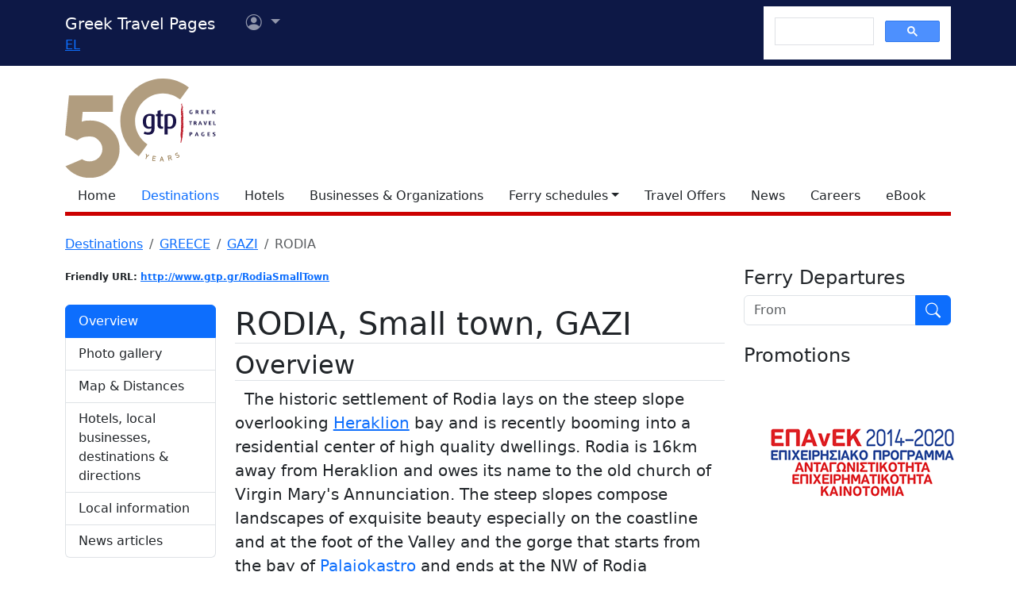

--- FILE ---
content_type: text/html
request_url: https://gtp.gr/LocPage.asp?id=1096
body_size: 67194
content:


<!DOCTYPE html>
<html lang="en" prefix="og: https://ogp.me/ns#">
	<head>
		
<meta charset="UTF-8">
<meta name="viewport" content="width=device-width, initial-scale=1">

<!--Bootstrap-->
<!-- CSS only -->
<link href="https://cdn.jsdelivr.net/npm/bootstrap@5.3.3/dist/css/bootstrap.min.css" rel="stylesheet" integrity="sha384-QWTKZyjpPEjISv5WaRU9OFeRpok6YctnYmDr5pNlyT2bRjXh0JMhjY6hW+ALEwIH" crossorigin="anonymous">
<link rel="stylesheet" href="https://cdn.jsdelivr.net/npm/bootstrap-icons@1.11.3/font/bootstrap-icons.min.css" integrity="sha256-9kPW/n5nn53j4WMRYAxe9c1rCY96Oogo/MKSVdKzPmI=" crossorigin="anonymous">

<!--JQuery-->
<script src="https://cdn.jsdelivr.net/npm/jquery@3.7.1/dist/jquery.min.js" integrity="sha256-/JqT3SQfawRcv/BIHPThkBvs0OEvtFFmqPF/lYI/Cxo=" crossorigin="anonymous"></script>

<!--Our CSS-->
<link href="CSS/common.css?v=5" rel="stylesheet">
<link href="stylesheet/stylesheets.css?v=5" rel="stylesheet">

<!-- Google Tag Manager -->
<script>(function(w,d,s,l,i){w[l]=w[l]||[];w[l].push({'gtm.start':
    new Date().getTime(),event:'gtm.js'});var f=d.getElementsByTagName(s)[0],
    j=d.createElement(s),dl=l!='dataLayer'?'&l='+l:'';j.async=true;j.src=
    'https://www.googletagmanager.com/gtm.js?id='+i+dl;f.parentNode.insertBefore(j,f);
    })(window,document,'script','dataLayer','GTM-NW9B248');</script>
<!-- End Google Tag Manager -->

<script async src='https://cse.google.com/cse.js?cx=012377410272292290435:lupogwtredw'></script>
    
<!--Ad Sense-->
<script data-ad-client="ca-pub-5463022117347544" async src="https://pagead2.googlesyndication.com/pagead/js/adsbygoogle.js"></script>

<!--Google Ad slots-->
<script async src='https://securepubads.g.doubleclick.net/tag/js/gpt.js'></script><script>window.googletag = window.googletag || {cmd: []};googletag.cmd.push(function() {googletag.defineSlot('/13343069/GTP_Rsidebar_300x250_a', [300, 250], 'div-gpt-ad-6-1382102396079-7') .addService(googletag.pubads()) .setTargeting("section", ["destinations"]) ;
googletag.defineSlot('/13343069/GTP_Rsidebar_300x250_b', [300, 250], 'div-gpt-ad-7-1382102396079-8') .addService(googletag.pubads()) .setTargeting("section", ["destinations"]) ;
googletag.defineSlot('/13343069/GTP_Rsidebar_300x600', [300, 600], 'div-gpt-ad-8-1382102396079-9') .addService(googletag.pubads()) .setTargeting("section", ["destinations"]) ;
googletag.defineSlot('/13343069/GTP_Header_728x90', [728, 90], 'div-gpt-ad-9-1639131672356-0') .addService(googletag.pubads()) .setTargeting("section", ["destinations"]) ;
googletag.defineSlot('/13343069/GTP_Lskyscrapper_160x600', [160, 600], 'div-gpt-ad-10-1382102396079-6') .addService(googletag.pubads()) .setTargeting("section", ["destinations"]) ;
googletag.defineSlot('/13343069/GTP_Lskyscrapper_160x600_b', [160, 600], 'div-gpt-ad-11-1389873285486-0') .addService(googletag.pubads()) .setTargeting("section", ["destinations"]) ;
googletag.defineSlot('/13343069/GTP_Rsidebar_300x250_c', [300, 250], 'div-gpt-ad-12-1389873285486-1') .addService(googletag.pubads()) .setTargeting("section", ["destinations"]) ;
googletag.defineSlot('/13343069/GTP_Rsidebar_300x250_d', [300, 250], 'div-gpt-ad-23-1520246869879-0') .addService(googletag.pubads()) .setTargeting("section", ["destinations"]) ;
googletag.defineSlot('/13343069/GTP_TopMobile_300x100', [300, 100], 'div-gpt-ad-1662624491953-0').addService(googletag.pubads());googletag.defineSlot('/13343069/GTP_TopMobile_300x50', [300, 50], 'div-gpt-ad-1662625528547-0').addService(googletag.pubads());googletag.defineSlot('/13343069/GTP_TopMobile_320x100', [320, 100], 'div-gpt-ad-1662629169738-0').addService(googletag.pubads());googletag.defineSlot('/13343069/GTP_TopMobile_320x50', [320, 50], 'div-gpt-ad-1662629373413-0').addService(googletag.pubads());googletag.pubads().enableSingleRequest();googletag.pubads().collapseEmptyDivs();googletag.enableServices();});</script> 
		<title>RODIA (Small town) GAZI - Greek Travel Pages</title>
		<meta name="description" content="Destination presentation. Tourist and geographical information for destination sites in Greece.">
		<link rel="canonical" href="https://www.gtp.gr/LocPage.asp?id=1096&lng=2"/>
		<link rel="alternate" hreflang="el" href="https://www.gtp.gr/LocPage.asp?id=1096&lng=1"/>
		<link rel="alternate" hreflang="en" href="https://www.gtp.gr/LocPage.asp?id=1096&lng=2"/>
		
<meta property="fb:app_id" content="1463614147089083"/>
<meta property="og:title" content="RODIA (Small town) GAZI - Greek Travel Pages" />
<meta property="og:description" content="&nbsp;&nbsp;The historic settlement of Rodia lays on the steep slope overlooking 
<a href='http://www.gtp.gr/LocPage.asp?id=141" />
<meta property="og:url" content="https://gtp.gr/LocPage.asp?id=1096&lng=2" />
<meta property="og:type" content="article" />
<meta property="og:image" content="https://gtp.gr/images/gtp_logo_2011_200x200.png" /> 

<script type="text/javascript">
var addthis_share = {
    url: "https://gtp.gr/LocPage.asp?id=1096&lng=2"
}
</script>

		<link rel='image_src' href='/images/gtp_logo_2011_200x200.png' />
		<link href="Scripts/ShadowBox-3.0.3/shadowbox.css" rel="stylesheet">
		<script src="Scripts/shadowbox-3.0.3/shadowbox.js"></script>
		<script src="js/jquery.resize-to-parent-min.js"></script>
		<script src="https://cdn.jsdelivr.net/npm/lazyload@2.0.0-rc.2/lazyload.min.js"></script>
		<script>
		$('document').ready(function () {
			if (!showAddPageHLink) $('#addtomytripdetail').hide();

			$('#btnFindRoute').click(function() {
				location.href = "RoutesForm.asp?" + 
									(($('#routeType').val() == '1') ? 'Origin=' : 'Destination=') +
									"EGRCHE30GZIRDO,1096,8";
			});	

			Shadowbox.init({
				handleOversize: "resize",
				modal: true,
				overlayOpacity: 0.85
			});

		});
		function openwin(page){
			location.href=page
		}

		function openwin2(page){
			window.open (page,"ImagesWin","scrollbars=yes,width=680,height=500,resizable=yes")
		}
		function SendForm(){
		url = "LocInfo.asp?InfoId=" + document.info.InfoId.options[document.info.InfoId.selectedIndex].value;
		url = url + "&Code=EGRCHE30GZIRDO";
		url = url + "&PrimeCode=EGRCHE30GZIRDO";
		url = url + "&Level=8";
		url = url + "&PrimeLevel=8";
		openwin(url);
		}

		</script>

		<link href="CSS/star_rating_13.css" rel="stylesheet" type="text/css">
		<link rel="stylesheet" href="https://cdn.jsdelivr.net/npm/shadowbox-js@3.0.3/source/shadowbox.min.css">
		<style type="text/css">
			div.lightbox {width:100%;overflow:hidden;margin:0 0 10px 0;}

			/*RSS Feeds*/
			h2.card-title, h3.card-title {
				font-size: 1.13rem!important;
				letter-spacing: -0.02rem!important;
				color: rgb(17,17,17)!important;
				}
				.item-date {
				font-size: 0.75rem;
				font-style: italic;
				color: rgb(155,155,155)!important;
				}
				.item-date::before {content: "Posted on ";}
				.card-body {
				font-size: 0.938rem;
				letter-spacing: -0.01rem;
				color: rgb(38,38,38);
				}

			/*RSS Feeds */
			div.newsdate {line-height:30px;}
			div.newsdate span {font-family:"Lucida Console", Monaco, monospace; display:inline-block; margin-right:10px;}

			/*Show all Tabs in mobile*/
			@media screen and (max-width: 575px) {
				.tab-content>.tab-pane {
					display: block !important;
					opacity: 1 !important;
				}
			}
				
			/*Find within*/
			div.featuredbox{background-color: rgba(120,120,120,1.00); padding: 65px 10px 20px;}
			.featuredbox,.featuredbox a:link,.featuredbox a {color:#ffffff;}
			.text600{font-weight: 600;}
			.text300{font-weight: 300;}
			.text-size-sml{font-size: 14px!important;}
			.text-size-med{font-size: 16px!important;}
			.text-size-lrg{font-size: 24px!important;}
			.text-size-xl{font-size: 48px!important;}
			.align-center{text-align: center;}
			div.featuredbox a.btn{background-color: rgba(0,0,0,.3);padding: 5px 10px; border: 1px solid #ffffff;display: block; margin: 10px 0; text-transform: uppercase; width: fit-content;}
			div.featuredbox a.btn:hover {background-color: rgba(126,0,2,0.75)}
			.featuredbox select, .featuredbox button {padding: 5px 10px; border: 1px solid #ffffff;display: block; margin: 15px 0; text-transform: uppercase;}
			.featuredbox select {text-transform: none;}
			.featuredbox button{color: white; width: fit-content; cursor: pointer;}
			.featuredbox button{background-color: rgba(0,0,0,.3)}
			.featuredbox button:hover {background-color: rgba(126,0,2,0.75)}
			.featuredbox a:visited {color:white;}

			/*Admin asset*/
			.admin-asset { 
				opacity: 1.0;
			}

		</style>
	</head>

<body>


<!--Top part begin -->


<!-- Google Tag Manager (noscript) -->
<noscript><iframe src="https://www.googletagmanager.com/ns.html?id=GTM-NW9B248"
	height="0" width="0" style="display:none;visibility:hidden"></iframe></noscript>
<!-- End Google Tag Manager (noscript) -->

<nav class="navbar navbar-expand-lg navbar-dark sticky-top" style="background-color: #0d1846;"> 

    <div class="container">
		<!--Mobile Brand and language Switch-->
		<div class="d-md-none">
			<a href="." class="navbar-brand"><img src="images/gtp-logo-invert.svg" style="width: 120px;" alt="gtp logo"></a>
			<!--Mobile language Switch-->
			<div class="topstring-part language d-md-none">
				<a href='ChangeLanguage.asp?id=1&path=/LocPage.asp&QS=id%3D1096%26lng%3D1%26'>EL</a>
			</div>
		</div>
		
		<!--Tablet & Desktop Brand and language Switch-->
		<div class="d-none d-md-block">
			<a href="." class="navbar-brand">Greek Travel Pages</a>
			<!--Tablet & Desktop language Switch-->
			<div class="topstring-part language">
				<a href='ChangeLanguage.asp?id=1&path=/LocPage.asp&QS=id%3D1096%26lng%3D1%26'>EL</a>
			</div>
		</div>
		
		<div>
			<ul class="navbar-nav">
			

				<!--Mobile User Dropdown-->
				<li class="nav-item dropdown navbar-brand d-md-none" style="position: absolute; top:10px; margin-left: -15px;">
					<a class="nav-link dropdown-toggle" href="#" id="navbarDropdown" role="button" data-bs-toggle="dropdown" aria-expanded="false">
						<i class="bi bi-person-circle"></i><span class="visually-hidden">User menu</span></a>
						
						<ul class="dropdown-menu" aria-labelledby="navbarDropdown">
							<li><a class="dropdown-item" href="login.asp?rp=%2FLocPage%2Easp%3Fid%3D1096">Login</a></li> 
							<li><a class="dropdown-item" href="subscribe.asp">New user</a></li>
						</ul>
						
				</li>

				<!--tablet and Desktop User Dropdown-->
				<li class="nav-item dropdown navbar-brand d-none d-md-block" style="position: absolute; top:0px; margin-left: 15px;">
					<a class="nav-link dropdown-toggle" href="#" id="navbarDropdown1" role="button" data-bs-toggle="dropdown" aria-expanded="false">
						<i class="bi bi-person-circle"></i><span class="visually-hidden">User menu</span>
						<span></span></a>
						
						<ul class="dropdown-menu" aria-labelledby="navbarDropdown1">
							<li><a class="dropdown-item" href="login.asp?rp=%2FLocPage%2Easp%3Fid%3D1096">Login</a></li> 
							<li><a class="dropdown-item" href="subscribe.asp">New user</a></li>
						</ul>
						
				</li>

				
			</ul>
		</div>
		
		<button class="navbar-toggler" type="button" data-bs-toggle="offcanvas" data-bs-target="#navbarToggler" aria-controls="navbarToggler" aria-label="Toggle navigation">
			<span class="navbar-toggler-icon"></span>
		</button>

		<div class="offcanvas offcanvas-end" tabindex="-1" id="navbarToggler" aria-labelledby="">

			<div class="offcanvas-header text-light"  data-bs-theme="dark" style="background-color: #0d1846;">
				<h5 class="offcanvas-title" id="offcanvasLabel">Menu</h5>
				<button type="button" class="btn-close btn-light" data-bs-dismiss="offcanvas" aria-label="Close"></button>
			</div>

			 <div class="offcanvas-body" style="background-color: #0d1846;">

				<!--Mobile Google custom Search-->
				<div class="d-lg-none">
					<div class="gcse-search"></div>
				</div>

				<!--Mobile Menu-->
				<div class="d-sm-block d-md-none">
					<nav class="nav flex-column">
						<a href="default.asp" class="nav-link link-light">Home</a>
						<a href="map.asp" class="nav-link secondary>">Destinations</a>
						<a href="AccomodationForm.asp" class="nav-link link-light">Hotels</a>
						<a href="TDirectoryForm2103.asp" class="nav-link link-light">Businesses &amp; Organizations</a>
						<a class="nav-link link-light" aria-current="page" href="RoutesForm.asp">Ferry schedules within Greece</a>
						<a class="nav-link link-light" href="greekferries.asp">Domestic ferry departures & arrivals</a>
						<a class="nav-link link-light" href="RoutesFormInt.asp">Ferry schedules to/from Greece</a>
						<a class="nav-link link-light" href="https://ferries.gtp.gr/"><b>GTP Ferry Connections <i class="bi bi-box-arrow-right"></i></b></a>
						<a class="nav-link link-light" aria-current="page" href="greekports.asp">
						Greek Ports</a>
						<a class="nav-link link-light" href="ShipCompanies.asp?International=0">
							Shipping Companies
						</a>
						<a class="nav-link link-light" href="Ships.asp?International=0">
							 Fleet Index
						</a>
						<a href="https://traveloffers.gtp.gr/<span style='color: red;'>The label 'offers_site' is not provided</span>" class="nav-link link-light">Travel Offers <i class="bi bi-box-arrow-right"></i></a>
						<a href="https://news.gtp.gr" class="nav-link link-light">News <i class="bi bi-box-arrow-right"></i></a>
						<a href="https://jobs.gtp.gr" class="nav-link link-light">Careers <i class="bi bi-box-arrow-right"></i></a>
						<a href="https://ebook.gtp.gr" class="nav-link link-light">eBook <i class="bi bi-box-arrow-right"></i></a>
					</nav>
				</div>
			</div>
			
		</div>

		<!--Desktop Google custom Search-->
		<div class="d-none d-lg-block">
			<div class="gcse-search"></div>
		</div>

	</div>

</nav><!--top-->

<div id="top" style="margin-bottom:20px"></div>

<!-- Go to www.addthis.com/dashboard to customize your tools -->
<script type="text/javascript" src="//s7.addthis.com/js/300/addthis_widget.js#pubid=ra-535e48692c1cc523" async="async"></script>

<!--desktop only-->
<div class="d-none d-lg-block main_container">
    <!-- GTP_Lskyscrapper_160x600 -->
    <div id="div-gpt-ad-1382102396079-6" style="width:160px; height:600px; position:absolute; z-index:9; left:-180px; text-align:center;">
        <div id='div-gpt-ad-10-1382102396079-6' style='width:160px; height:600px;'>	<script>	googletag.cmd.push(function() { googletag.display('div-gpt-ad-10-1382102396079-6'); });	</script></div>
    </div>
	
    <div id="div-gpt-ad-1389873285486-0" style="width:160px; height:600px; position:absolute; z-index:9; left:-180px; top:620px; text-align:center;">
        <div id='div-gpt-ad-11-1389873285486-0' style='width:160px; height:600px;'>	<script>	googletag.cmd.push(function() { googletag.display('div-gpt-ad-11-1389873285486-0'); });	</script></div>
    </div>
</div> 

<!--Header start -->

<!--Desktop, tablet-->
<div class="container pb-3 mb-2 d-none d-md-block">

	<div class="row">
		<div class="col-md-4 col-lg-1">
			<a href="default.asp"><img src="images/gtp-logo.svg" style="width: 190px; margin:-4px 0px -12px 0px; float:left;" alt="gtp logo"></a>
			<!--old-before-50logo  <a href="default.asp"><img src="images/gtp-logo.svg" style="width: 230px; margin:-18px 10px -20px -25px; float:left;" alt="gtp logo"></a>-->
		</div>
		
		<div class="col-md-8 col-lg-11">
			<!-- GTP_header_728x90 -->
			<div class="d-lg-block" style="margin-left:calc(100vw / 8);"><div id='div-gpt-ad-9-1639131672356-0' style='width:728px; height:90px;'>	<script>	googletag.cmd.push(function() { googletag.display('div-gpt-ad-9-1639131672356-0'); });	</script></div></div>
		</div>
	</div>
	
	<div>
		<!--Desktop Menu-->
		<ul class="nav" style="margin-top: 15px; border-bottom: 5px solid #C00;">
			<li class="nav-item"><a href="default.asp" class="nav-link link-dark">Home</a></li>
			<li class="nav-item"><a href="map.asp" class="nav-link secondary>">Destinations</a></li>
			<li class="nav-item"><a href="AccomodationForm.asp" class="nav-link link-dark">Hotels</a></li>
			<li class="nav-item"><a href="TDirectoryForm2103.asp" class="nav-link  link-dark">Businesses &amp; Organizations</a></li>
			<li class="nav-item toggle"><a href="#" id="ferries-dropdown" class="nav-link dropdown-toggle link-dark" role="button" data-bs-toggle="dropdown" aria-expanded="false">Ferry schedules</a>
				<!--Dropdown Sea World-->
				<ul class="dropdown-menu dropdown-menu-light" aria-labelledby="ferries-dropdown">
					<li>
						<a class="dropdown-item" aria-label="page" href="RoutesForm.asp">Ferry schedules within Greece</a>
					</li>
					<li>
						<a class="dropdown-item" href="greekferries.asp">Domestic ferry departures & arrivals</a>
					</li>
					<li>
						<a class="dropdown-item" href="RoutesFormInt.asp">Ferry schedules to/from Greece</a>
					</li>
					<li>
						<a class="dropdown-item" href="https://ferries.gtp.gr/"><b>GTP Ferry Connections <i class="bi bi-box-arrow-right"></i></b></a>
					</li>
					<li><hr class="dropdown-divider"></li>
					<li>
						<a class="dropdown-item" aria-current="page" href="greekports.asp">
						Greek Ports</a>
					</li>
					<li>
						<a class="dropdown-item" href="ShipCompanies.asp?International=0">
							Shipping Companies
						</a>
					</li>
					<li>
						<a class="dropdown-item" href="Ships.asp?International=0">
							 Fleet Index
						</a>
					</li>
				</ul>
			</li>
			<li class="nav-item"><a href="https://traveloffers.gtp.gr/en/" class="nav-link link-dark">Travel Offers</a></li>
			<li class="nav-item"><a href="https://news.gtp.gr" class="nav-link link-dark">News</a></li>
			<li class="nav-item"><a href="https://jobs.gtp.gr" class="nav-link link-dark">Careers</a></li>
			<li class="nav-item"><a href="https://ebook.gtp.gr" class="nav-link link-dark">eBook</a></li>
		</ul>
	</div>

</div>


<!--Mobile-->
<div class="d-block d-sm-none" id="domLoaded" style="position:absolute; left:-10000px">
<!--Rsidebar 300x250 d Mobile Only-->
	<div id='div-gpt-ad-23-1520246869879-0' style='width:300px; height:250px;'>	<script>	googletag.cmd.push(function() { googletag.display('div-gpt-ad-23-1520246869879-0'); });	</script></div>

	<!-- /13343069/GTP_TopMobile_320x100 -->
	<div id='div-gpt-ad-1662629169738-0' style='min-width: 320px; min-height: 100px;'>
		<script>
		googletag.cmd.push(function() { googletag.display('div-gpt-ad-1662629169738-0'); });
		</script>
	</div>
	<!-- /13343069/GTP_TopMobile_320x50 -->
	<div id='div-gpt-ad-1662629373413-0' style='min-width: 320px; min-height: 50px;'>
		<script>
		googletag.cmd.push(function() { googletag.display('div-gpt-ad-1662629373413-0'); });
		</script>
	</div>
	<!-- /13343069/GTP_TopMobile_300x100 -->
	<div id='div-gpt-ad-1662624491953-0' style='min-width: 300px; min-height: 100px;'>
		<script>
		googletag.cmd.push(function() { googletag.display('div-gpt-ad-1662624491953-0'); });
		</script>
	</div>
	<!-- /13343069/GTP_TopMobile_300x50 -->
	<div id='div-gpt-ad-1662625528547-0' style='min-width: 300px; min-height: 50px;'>
		<script>
		googletag.cmd.push(function() { googletag.display('div-gpt-ad-1662625528547-0'); });
		</script>
	</div>
</div>

<!--Header end-->

<script>
	//Eliminate Content layout Shift from empty div top banner ads
	document.addEventListener("DOMContentLoaded", function(event) {
		setTimeout(function() {
            var topAds = document.getElementById("domLoaded");
            topAds.style.position = 'relative';
			topAds.style.left = '0'; 
        }, 2000); 
	});
</script>

<!--Main Part begin-->
<div class="container">
	<div class="row"> 
<!-- Main Page - BEGIN -->

	

	<nav aria-label="breadcrumb">
		<ol class="breadcrumb">
			
			

			<li class="breadcrumb-item"><a href="map.asp">Destinations</a></li>
		
			
				<li class="breadcrumb-item"><a href="LocPage.asp?id=69">GREECE</a></li>
			
				<li class="breadcrumb-item"><a href="LocPage.asp?id=1090">GAZI</a></li>
			
				<li class="breadcrumb-item active" aria-current="page">RODIA</li>
			
		</ol>
	</nav>

	<!--Main image Desktop-->
	

<div class="col-lg-8 col-xl-9 mb-3">

	<div class="row row-cols-1 row-cols-md-2 mb-3">
		
			<!--Friendly URL-->
			<div class="col mb-2">
				<span class="badge text-dark" style="padding:0;">Friendly URL: <a href="RodiaSmallTown">http://www.gtp.gr/RodiaSmallTown</a></span>
			</div>
		
		
	</div>
	
	

	<!--Location-->

	<div class="row mb-5">
		<!--Side nav-->
		<div class="d-none d-md-block sticky-lg-top col-12 col-md-3">
			

			<div class="list-group mb-5" id="list-tab" role="tablist">

				
					<a class="list-group-item list-group-item-action active" id="list-overview-list" data-bs-toggle="list" href="#list-overview" role="tab" aria-controls="list-overview">Overview</a>
					
					<a class="list-group-item list-group-item-action " id="list-gallery-list" data-bs-toggle="list" href="#list-gallery" role="tab" aria-controls="list-gallery">Photo gallery</a>
				
					<a class="list-group-item list-group-item-action" id="list-map-list" data-bs-toggle="list" href="#list-map" role="tab" aria-controls="list-map">Map & Distances</a>					
				
					<a class="list-group-item list-group-item-action " id="list-pois-list" data-bs-toggle="list" href="#list-pois" role="tab" aria-controls="list-pois">Hotels, local businesses, destinations &amp; directions</a>
				
						<a class="list-group-item list-group-item-action " id="list-info-list" data-bs-toggle="list" href="#list-info" role="tab" aria-controls="list-info">Local information</a>
				
				
				<!--News Articles-->
				
				<a class="list-group-item list-group-item-action " id="list-news-list" data-bs-toggle="list" href="#list-news" role="tab" aria-controls="list-news">News articles</a>
				
				
			</div>

			<!-- Adsense sidebar narrow -->

			<script async src="https://pagead2.googlesyndication.com/pagead/js/adsbygoogle.js?client=ca-pub-5463022117347544"
				crossorigin="anonymous"></script>
			<!-- Adsense sidebar narrow -->
			<ins class="adsbygoogle"
				style="display:block"
				data-ad-client="ca-pub-5463022117347544"
				data-ad-slot="9866842307"
				data-ad-format="auto"
				data-full-width-responsive="true"></ins>
			<script>
				(adsbygoogle = window.adsbygoogle || []).push({});
			</script>
			
		</div>

		<!--Main column-->

		<div class="col-md-9">
			
				<h1 class="page-title red border-bottom">
					RODIA, Small town, GAZI
				</h1>

			<!--Details-->
			

			<div class="tab-content" id="nav-tabContent">

				
						<!--Overview-->
						<div class="tab-pane fade show active" id="list-overview" role="tabpanel" aria-labelledby="list-overview-list">
							<h2 class="page-title red border-bottom">Overview</h2>
							<div class="lead">
								&nbsp;&nbsp;The historic settlement of Rodia lays on the steep slope overlooking 
<a href="http://www.gtp.gr/LocPage.asp?id=1417&">Heraklion</a> bay and is 
recently booming into a residential center of high quality dwellings. Rodia is 
16km away from Heraklion and owes its name to the old church of Virgin Mary's 
Annunciation. The steep slopes compose landscapes of exquisite beauty especially 
on the coastline and at the foot of the Valley and the gorge that starts from 
the bay of <a href="http://www.gtp.gr/LocPage.asp?id=1120&">Palaiokastro</a> 
and ends at the NW of Rodia settlement. Visitors are amazed by the wonderful route 
and the 240m altitude overlooking the port of Heraklion, <a href="http://www.gtp.gr/LocPage.asp?id=1115&">Ammoudara's 
</a>bay and the verdant scenery.
							</div>
						</div>
						
					
					<!--Photo Gallery-->
					<div class="tab-pane fade " id="list-gallery" role="tabpanel" aria-labelledby="list-gallery-list">
						<h2 class="page-title red border-bottom">Photo gallery</h2>
						

						<!--Images Mobile-->
						
						<div class="d-block d-md-none mb-3">							
							
									<a href="MGfiles/location/image6539[6471].jpg" 
										rel="shadowbox[location]" 
										rev="<span style='font-size:15px; font-weight: bold;'>
												A window in the Panagia Church in Rodia</span> 
											 Photo 
										
										&nbsp; " title="GAZI">
										
										<img class="lazyload img-thumbnail mb-3 d-block d-md-none" data-src="/MGfiles/location/image6539[6471].jpg" alt="A window in the Panagia Church in Rodia"/>
									</a>
									
									<a href="MGfiles/location/image7474[451].jpg" 
										rel="shadowbox[location]" 
										rev="<span style='font-size:15px; font-weight: bold;'>
												Agios Antonios Church in the Monastery Savathianon</span> 
											 Photo 
										
										&nbsp; " title="GAZI">
										
										<img class="lazyload img-thumbnail mb-3 d-block d-md-none" data-src="/MGfiles/location/image7474[451].jpg" alt="Agios Antonios Church in the Monastery Savathianon"/>
									</a>
									
									<a href="MGfiles/location/image13502[7250].jpg" 
										rel="shadowbox[location]" 
										rev="<span style='font-size:15px; font-weight: bold;'>
												Paleokastro area</span> 
											 Photo  
											&copy; Manolis Tsantakis <a class='btn btn-outline-secondary btn-sm' href='mailto: photoman@sit.forthnet.gr'><i class='bi bi-envelope-fill'></i></a> <a class='btn btn-outline-secondary btn-sm' href='http://www.photoart.gr'><i class='bi bi-link'></i></a>
										
										&nbsp; " title="GAZI">
										
										<img class="lazyload img-thumbnail mb-3 d-block d-md-none" data-src="/MGfiles/location/image13502[7250].jpg" alt="Paleokastro area"/>
									</a>
									
									<a href="MGfiles/location/image6540[2473].jpg" 
										rel="shadowbox[location]" 
										rev="<span style='font-size:15px; font-weight: bold;'>
												The Panagia Church in Rodia</span> 
											 Photo 
										
										&nbsp; " title="GAZI">
										
										<img class="lazyload img-thumbnail mb-3 d-block d-md-none" data-src="/MGfiles/location/image6540[2473].jpg" alt="The Panagia Church in Rodia"/>
									</a>
									
									<a href="MGfiles/location/image7473[9650].jpg" 
										rel="shadowbox[location]" 
										rev="<span style='font-size:15px; font-weight: bold;'>
												The pleasantly situated Savathianon Monastery</span> 
											 Photo 
										
										&nbsp; " title="GAZI">
										
										<img class="lazyload img-thumbnail mb-3 d-block d-md-none" data-src="/MGfiles/location/image7473[9650].jpg" alt="The pleasantly situated Savathianon Monastery"/>
									</a>
									
									<a href="MGfiles/location/image6250[6922].jpg" 
										rel="shadowbox[location]" 
										rev="<span style='font-size:15px; font-weight: bold;'>
												The portal of the Panagia Church in Rodia</span> 
											 Photo 
										
										&nbsp; " title="GAZI">
										
										<img class="lazyload img-thumbnail mb-3 d-block d-md-none" data-src="/MGfiles/location/image6250[6922].jpg" alt="The portal of the Panagia Church in Rodia"/>
									</a>
									
									<a href="MGfiles/location/image7475[209].jpg" 
										rel="shadowbox[location]" 
										rev="<span style='font-size:15px; font-weight: bold;'>
												The Savathianon Monastery above Rodia, Iraklion</span> 
											 Photo 
										
										&nbsp; " title="GAZI">
										
										<img class="lazyload img-thumbnail mb-3 d-block d-md-none" data-src="/MGfiles/location/image7475[209].jpg" alt="The Savathianon Monastery above Rodia, Iraklion"/>
									</a>
									
									<a href="MGfiles/location/image6249[8840].jpg" 
										rel="shadowbox[location]" 
										rev="<span style='font-size:15px; font-weight: bold;'>
												The Venetian ruins and the beach in Paliokastro west of Iraklion</span> 
											 Photo 
										
										&nbsp; " title="GAZI">
										
										<img class="lazyload img-thumbnail mb-3 d-block d-md-none" data-src="/MGfiles/location/image6249[8840].jpg" alt="The Venetian ruins and the beach in Paliokastro west of Iraklion"/>
									</a>
									
									<a href="MGfiles/location/image6251[243].jpg" 
										rel="shadowbox[location]" 
										rev="<span style='font-size:15px; font-weight: bold;'>
												Venetian Villa in Rodia</span> 
											 Photo 
										
										&nbsp; " title="GAZI">
										
										<img class="lazyload img-thumbnail mb-3 d-block d-md-none" data-src="/MGfiles/location/image6251[243].jpg" alt="Venetian Villa in Rodia"/>
									</a>
									
						</div>

						<!--Images Desktop-->
						<div class="d-none d-md-block mb-3">
							<div class="row">
								
										<div class="col-md-6 col-xl-4">
											<!--Image thumbnail-->
											<a href="MGfiles/location/image6539[6471].jpg" 
												rel="shadowbox[location-1]" 
												rev="<span style='font-size:15px; font-weight: bold;'>
														A window in the Panagia Church in Rodia</span> 
													 Photo 
												
												&nbsp; " title="GAZI">
												
												<img class="lazyload img-thumbnail me-3 mb-3 d-none d-md-block" data-src="/showphoto.asp?FN=/MGfiles/location/image6539[6471].jpg&W=300&H=300" alt="A window in the Panagia Church in Rodia"/>
											</a>
											
										</div>
									
										<div class="col-md-6 col-xl-4">
											<!--Image thumbnail-->
											<a href="MGfiles/location/image7474[451].jpg" 
												rel="shadowbox[location-1]" 
												rev="<span style='font-size:15px; font-weight: bold;'>
														Agios Antonios Church in the Monastery Savathianon</span> 
													 Photo 
												
												&nbsp; " title="GAZI">
												
												<img class="lazyload img-thumbnail me-3 mb-3 d-none d-md-block" data-src="/showphoto.asp?FN=/MGfiles/location/image7474[451].jpg&W=300&H=300" alt="Agios Antonios Church in the Monastery Savathianon"/>
											</a>
											
										</div>
									
										<div class="col-md-6 col-xl-4">
											<!--Image thumbnail-->
											<a href="MGfiles/location/image13502[7250].jpg" 
												rel="shadowbox[location-1]" 
												rev="<span style='font-size:15px; font-weight: bold;'>
														Paleokastro area</span> 
													 Photo  
													&copy; Manolis Tsantakis <a class='btn btn-outline-secondary btn-sm' href='mailto: photoman@sit.forthnet.gr'><i class='bi bi-envelope-fill'></i></a> <a class='btn btn-outline-secondary btn-sm' href='http://www.photoart.gr'><i class='bi bi-link'></i></a>
												
												&nbsp; " title="GAZI">
												
												<img class="lazyload img-thumbnail me-3 mb-3 d-none d-md-block" data-src="/showphoto.asp?FN=/MGfiles/location/image13502[7250].jpg&W=300&H=300" alt="Paleokastro area"/>
											</a>
											
										</div>
									
										<div class="col-md-6 col-xl-4">
											<!--Image thumbnail-->
											<a href="MGfiles/location/image6540[2473].jpg" 
												rel="shadowbox[location-1]" 
												rev="<span style='font-size:15px; font-weight: bold;'>
														The Panagia Church in Rodia</span> 
													 Photo 
												
												&nbsp; " title="GAZI">
												
												<img class="lazyload img-thumbnail me-3 mb-3 d-none d-md-block" data-src="/showphoto.asp?FN=/MGfiles/location/image6540[2473].jpg&W=300&H=300" alt="The Panagia Church in Rodia"/>
											</a>
											
										</div>
									
										<div class="col-md-6 col-xl-4">
											<!--Image thumbnail-->
											<a href="MGfiles/location/image7473[9650].jpg" 
												rel="shadowbox[location-1]" 
												rev="<span style='font-size:15px; font-weight: bold;'>
														The pleasantly situated Savathianon Monastery</span> 
													 Photo 
												
												&nbsp; " title="GAZI">
												
												<img class="lazyload img-thumbnail me-3 mb-3 d-none d-md-block" data-src="/showphoto.asp?FN=/MGfiles/location/image7473[9650].jpg&W=300&H=300" alt="The pleasantly situated Savathianon Monastery"/>
											</a>
											
										</div>
									
										<div class="col-md-6 col-xl-4">
											<!--Image thumbnail-->
											<a href="MGfiles/location/image6250[6922].jpg" 
												rel="shadowbox[location-1]" 
												rev="<span style='font-size:15px; font-weight: bold;'>
														The portal of the Panagia Church in Rodia</span> 
													 Photo 
												
												&nbsp; " title="GAZI">
												
												<img class="lazyload img-thumbnail me-3 mb-3 d-none d-md-block" data-src="/showphoto.asp?FN=/MGfiles/location/image6250[6922].jpg&W=300&H=300" alt="The portal of the Panagia Church in Rodia"/>
											</a>
											
										</div>
									
										<div class="col-md-6 col-xl-4">
											<!--Image thumbnail-->
											<a href="MGfiles/location/image7475[209].jpg" 
												rel="shadowbox[location-1]" 
												rev="<span style='font-size:15px; font-weight: bold;'>
														The Savathianon Monastery above Rodia, Iraklion</span> 
													 Photo 
												
												&nbsp; " title="GAZI">
												
												<img class="lazyload img-thumbnail me-3 mb-3 d-none d-md-block" data-src="/showphoto.asp?FN=/MGfiles/location/image7475[209].jpg&W=300&H=300" alt="The Savathianon Monastery above Rodia, Iraklion"/>
											</a>
											
										</div>
									
										<div class="col-md-6 col-xl-4">
											<!--Image thumbnail-->
											<a href="MGfiles/location/image6249[8840].jpg" 
												rel="shadowbox[location-1]" 
												rev="<span style='font-size:15px; font-weight: bold;'>
														The Venetian ruins and the beach in Paliokastro west of Iraklion</span> 
													 Photo 
												
												&nbsp; " title="GAZI">
												
												<img class="lazyload img-thumbnail me-3 mb-3 d-none d-md-block" data-src="/showphoto.asp?FN=/MGfiles/location/image6249[8840].jpg&W=300&H=300" alt="The Venetian ruins and the beach in Paliokastro west of Iraklion"/>
											</a>
											
										</div>
									
										<div class="col-md-6 col-xl-4">
											<!--Image thumbnail-->
											<a href="MGfiles/location/image6251[243].jpg" 
												rel="shadowbox[location-1]" 
												rev="<span style='font-size:15px; font-weight: bold;'>
														Venetian Villa in Rodia</span> 
													 Photo 
												
												&nbsp; " title="GAZI">
												
												<img class="lazyload img-thumbnail me-3 mb-3 d-none d-md-block" data-src="/showphoto.asp?FN=/MGfiles/location/image6251[243].jpg&W=300&H=300" alt="Venetian Villa in Rodia"/>
											</a>
											
										</div>
									
							</div>
						</div>

						
					</div>
				
					<div class="tab-pane fade " id="list-map" role="tabpanel" aria-labelledby="list-map-list">
						
						<h2 class="page-title red border-bottom my-2">Map & Distances</h2>
						<div class="d-flex justify-content-center p-5 my-3 rounded" style="background: url('images/generic-map.png'); backround-size: fill">
							<button type="button" class="btn btn-primary shadow" data-bs-toggle="collapse" role="button" href="#map_container">Show/Hide Map <i class="bi bi-caret-down"></i></button>
						</div>
						<div id="map_container" class="mt-4 mb-4 collapse">
							<iframe src="map_view.asp?id=1096&t=l" style="width:100%; height: 500px;" id="map_frame" frameborder="0"></iframe>
						</div>

						

								<h5>Distances:</h5>
									<div class='mb-3'>16 Kilometers Southeast (SE) the capital of the island <a href="LocPage.asp?id=1417">HERAKLIO</a>  
									Town, <a href="LocPage.asp?id=446">CRETE</a>
										, 
											<a href="LocPage.asp?id=69">GREECE</a><br/>
										</div>

								<h5>Have acces to the sea:</h5>
									<div class='mb-3'>6 Kilometers Southeast (SE) the port: <a href="LocPage.asp?id=1119">LINOPERAMATA</a>  
									Village, <a href="LocPage.asp?id=1090">GAZI</a>
										, 
											<a href="LocPage.asp?id=69">GREECE</a><br/>
										</div>

							<table class="table">
								
									<tr>
										<td class="col-3"><strong>Altitude:</strong></td>
										<td class="col-9">230&nbsp;meters</td>
									</tr>
								
									<tr>
										<td class="col-3"><strong>Longitude:</strong></td>
										<td class="col-9">25<SUP>o</SUP> 01&#39; 14.4" E</td>
									</tr>
								
									<tr>
										<td class="col-3"><strong>Latitude:</strong></td>
										<td class="col-9">35<SUP>o</SUP> 21&#39; 54.99" N</td>
									</tr>
								
							</table>
						

					</div>
				
					<div class="tab-pane fade " id="list-pois" role="tabpanel" aria-labelledby="list-pois-list">
						<h2 class="page-title red border-bottom">Hotels, local businesses, destinations &amp; directions</h2>
						<!--featuredbox-->
						<div class="featuredbox mb-3"
							 style='background-image:url("images/background-2400765_1280.jpg");background-blend-mode: multiply;background-size: cover;'
						>
					
							<div class="row row-cols-1 row-cols-xl-2">
							<!--BEGIN DESTINATION COUNT-->
							
									<div class="col whitetext text600 align-center mb-3">
										<img src="images/icn_pin_white.png" alt="pin"/>
										<div class="text-size-xl">5</div>
										<div class="text-size-med" style="margin: 0 0 15px">Related Destinations</div>
										<center>
											<a class="btn text300 text-size-med" href="LocPageCat.asp?id=1096">View</a>
										</center>
									</div>			
								
							<!--END DESTINATION COUNT-->	
								
							<!--BEGIN ACCOMODATION COUNT-->
							
									<div class="col whitetext text600 align-center mb-3">
										<img src="images/icn_bed_white.png" alt="bed"/>
										<div class="text-size-xl">1</div>
										<div class="text-size-med" style="margin: 0 0 15px">Hotels &amp; Accommodation</div>
										<center>
											<a class="btn text300 text-size-med" href="AccomodationResults.asp?ID_Loc=1096">View</a>
										</center>
									</div>
								 
							<!--END ACCOMODATION COUNT-->

							<!--BEGIN COMPANY COUNT-->
							
									<div class="col whitetext text600 align-center ">
										<img src="images/icn_establishment_white.png" alt="Establishment"/>
										<div class="text-size-xl">6</div>
										<div class="text-size-med" style="margin: 0 0 15px">Businesses &amp; organizations</div>
											<ul class="text300 text-size-sml" style="margin: 0; padding: 0; list-style-type: none; line-height: 200%">
												<li><a style="text-decoration: underline" href="TDirectorySearch2003.asp?ID_Loc=1096&k1=8">Cultural monuments</a></li>
												<li><a style="text-decoration: underline" href="TDirectorySearch2003.asp?ID_Loc=1096&k1=18">Religious monuments</a></li>
												<li style="margin: 0 0 15px"><a style="text-decoration: underline" href="TDirectorySearch2003.asp?ID_Loc=1096&k1=25">Public authorities</a></li>
											</ul>
										
										<center>
											<a class="btn text300 text-size-med" href="TDirectorySearch2003.asp?ID_Loc=1096">View all</a>
										</center>
									</div>
								
							<!--END COMPANY COUNT-->

							<!--BEGIN PORT SEARCH-->		
							
									<div class="col whitetext text600 align-center" style="margin-right: 0;">
										<div>
											<img src="images/icn_boat_white.png" alt="Boat"/>
											<div class="text-size-med" style="margin: 12px 0;">Domestic sea schedules</div>
											<center>
												<select id="routeType">
													<option value="1">as origin</option>
													<option value="2">as destination</option>
												</select>
												<button class="btn text300 text-size-med" id="btnFindRoute">FIND ROUTES</button>
											</center>
										</div>
									</div>
								
							<!--END PORT SEARCH-->
							</div><!--Row-->
							
						</div><!--featuredbox-->
					</div>
				
					<div class="tab-pane fade " id="list-info" role="tabpanel" aria-labelledby="list-info-list">
						<h2 class="page-title red border-bottom">Local information</h2>
						
							<!--Geo Data-->
								<!--
								<h2 class="page-title red border-bottom mt-3 mb-3">Geographical Data
								</h2>
								-->
								<table class="table">
															
										<tr>
											<td class="col-3"><strong>Type of location:</strong></td>
											<td class="col-9">Municipal district</td>
										</tr>
									
										<tr>
											<td class="col-3"><strong>Postal Code:</strong></td>
											<td class="col-9">71500</td>
										</tr>
									
								</table>
							<!--End geo Data-->			
						
						
						<!--Population -->
						

								<h2 class="page-title red border-bottom">Residents</h2>
								<table class="table">
									<thead>
										<tr>
											<th class="col-3">Year</th>
											<th class="col-9">Population</th>
										</tr>
									</thead>
									<tbody>
										
											<tr>
												<td class="col-3">1991</td>
												<td class="col-9">734</td>
											</tr>
										
											<tr>
												<td class="col-3">1981</td>
												<td class="col-9">1038</td>
											</tr>
										
									</tbody>
								</table>
							
								<!--End population-->
						
							<!--Additional Information-->
							<h3 class="page-title red border-bottom">References & Citations</h3>
							<i>Choose one from the list below or </i><a href="javascript:alert('This page is for members only, please login first.');"><i>click here to see them all</i></a> (11) <img src='images/key.gif' width='17' height='10' border='0' alt='members only'>
								<div class="mt-3">
									
		<a class="btn btn-primary position-relative me-3 mb-3" href="LocInfo.asp?infoid=137&code=EGRCHE30GZIRDO&PrimeCode=EGRCHE30GZIRDO&Level=8&PrimeLevel=8&IncludeWide=0&LocId=1096">
			 Main pages<span class='position-absolute top-0 start-100 translate-middle badge rounded-pill bg-danger'>2</span></a>
		<a class="btn btn-primary position-relative me-3 mb-3" href="LocInfo.asp?infoid=41&code=EGRCHE30GZIRDO&PrimeCode=EGRCHE30GZIRDO&Level=8&PrimeLevel=8&IncludeWide=0&LocId=1096">
			Athletics & Sports<span class='position-absolute top-0 start-100 translate-middle badge rounded-pill bg-danger'>1</span></a>
		<a class="btn btn-primary position-relative me-3 mb-3" href="LocInfo.asp?infoid=13&code=EGRCHE30GZIRDO&PrimeCode=EGRCHE30GZIRDO&Level=8&PrimeLevel=8&IncludeWide=0&LocId=1096">
			Beaches<span class='position-absolute top-0 start-100 translate-middle badge rounded-pill bg-danger'>1</span></a>
		<a class="btn btn-primary position-relative me-3 mb-3" href="LocInfo.asp?infoid=16&code=EGRCHE30GZIRDO&PrimeCode=EGRCHE30GZIRDO&Level=8&PrimeLevel=8&IncludeWide=0&LocId=1096">
			Festivals and fairs<span class='position-absolute top-0 start-100 translate-middle badge rounded-pill bg-danger'>1</span></a>
		<a class="btn btn-primary position-relative me-3 mb-3" href="LocInfo.asp?infoid=49&code=EGRCHE30GZIRDO&PrimeCode=EGRCHE30GZIRDO&Level=8&PrimeLevel=8&IncludeWide=0&LocId=1096">
			Information about the place<span class='position-absolute top-0 start-100 translate-middle badge rounded-pill bg-danger'>2</span></a>
		<a class="btn btn-primary position-relative me-3 mb-3" href="LocInfo.asp?infoid=7&code=EGRCHE30GZIRDO&PrimeCode=EGRCHE30GZIRDO&Level=8&PrimeLevel=8&IncludeWide=0&LocId=1096">
			Local governments<span class='position-absolute top-0 start-100 translate-middle badge rounded-pill bg-danger'>1</span></a>
		<a class="btn btn-primary position-relative me-3 mb-3" href="LocInfo.asp?infoid=22&code=EGRCHE30GZIRDO&PrimeCode=EGRCHE30GZIRDO&Level=8&PrimeLevel=8&IncludeWide=0&LocId=1096">
			Places of worship<span class='position-absolute top-0 start-100 translate-middle badge rounded-pill bg-danger'>5</span></a>
		<a class="btn btn-primary position-relative me-3 mb-3" href="LocInfo.asp?infoid=87&code=EGRCHE30GZIRDO&PrimeCode=EGRCHE30GZIRDO&Level=8&PrimeLevel=8&IncludeWide=0&LocId=1096">
			Selected tourism enterprises<span class='position-absolute top-0 start-100 translate-middle badge rounded-pill bg-danger'>1</span></a>
		<a class="btn btn-primary position-relative me-3 mb-3" href="LocInfo.asp?infoid=8&code=EGRCHE30GZIRDO&PrimeCode=EGRCHE30GZIRDO&Level=8&PrimeLevel=8&IncludeWide=0&LocId=1096">
			Sights<span class='position-absolute top-0 start-100 translate-middle badge rounded-pill bg-danger'>3</span></a>
		<a class="btn btn-primary position-relative me-3 mb-3" href="LocInfo.asp?infoid=5&code=EGRCHE30GZIRDO&PrimeCode=EGRCHE30GZIRDO&Level=8&PrimeLevel=8&IncludeWide=0&LocId=1096">
			Useful Information<span class='position-absolute top-0 start-100 translate-middle badge rounded-pill bg-danger'>1</span></a>
								</div>
							

							<!--More Locations-->
							
								<div class="mt-3"><b>If you want to find additional information on the greater and/or surrounding areas select one of the titles below and click "more"</b></div>

								<form class="form" name="info">
									<div class="row mt-3">
										<div class="col-lg-9 mb-3"><select name="InfoId" class="form-select">

<option value="99" >  Information for visitors</option>

<option value="137" > Main pages</option>

<option value="39" >Accommodation, dining & entertainment</option>

<option value="131" >Advertised in the location:</option>

<option value="91" >Airport information</option>

<option value="17" >Alternative Tourism</option>

<option value="64" >Ancient literary sources</option>

<option value="101" >Ancient Literature</option>

<option value="79" >Ancient works of art</option>

<option value="68" >Ancients' feasts, games and rituals</option>

<option value="61" >Anti-Greek positions</option>

<option value="52" >Archaeological findings</option>

<option value="66" >Archaeological research of the location by:</option>

<option value="9" >Archaeological sites</option>

<option value="32" >Associative equation</option>

<option value="41" >Athletics & Sports</option>

<option value="13" >Beaches</option>

<option value="75" >Bibliography</option>

<option value="26" >Biographies</option>

<option value="86" >Biotopes</option>

<option value="127" >British tourism firms featuring the area:</option>

<option value="133" >Citizens' Associations</option>

<option value="84" >Civic geography</option>

<option value="73" >Coming tourists</option>

<option value="15" >Cultural events</option>

<option value="11" >Culture & Art Centres</option>

<option value="72" >Culture & Arts subjects</option>

<option value="134" >Daily & Periodical Press</option>

<option value="119" >Dining & Entertaining</option>

<option value="93" >Diplomatic Corps</option>

<option value="69" >Distances</option>

<option value="83" >E-text libraries</option>

<option value="51" >Economy</option>

<option value="135" >European Trails</option>

<option value="34" >Excavations & findings</option>

<option value="56" >Exhibitions</option>

<option value="38" >Fauna</option>

<option value="16" >Festivals and fairs</option>

<option value="37" >Flora</option>

<option value="50" >Geology</option>

<option value="85" >Government</option>

<option value="6" >Health centres</option>

<option value="125" >Heliports' information</option>

<option value="128" >Hellenic Republic</option>

<option value="53" >Hellenism</option>

<option value="28" >History</option>

<option value="30" >Homeric world</option>

<option value="120" >Hotels, campings & other lodgements</option>

<option value="82" >Information about Greece</option>

<option value="49" >Information about the place</option>

<option value="20" >Local cuisine</option>

<option value="21" >Local drinks</option>

<option value="18" >Local excursions</option>

<option value="67" >Local gods</option>

<option value="7" >Local governments</option>

<option value="42" >Local products</option>

<option value="23" >Location characteristics</option>

<option value="124" >Lootings</option>

<option value="54" >Monuments reported by ancient authors</option>

<option value="110" >Museums where finds of the location are exhibited:</option>

<option value="43" >Mythology</option>

<option value="59" >Myths and Legends</option>

<option value="117" >Name of the location</option>

<option value="136" >National Trails</option>

<option value="45" >Navigator</option>

<option value="25" >Occupations of the inhabitants</option>

<option value="77" >Olympic games</option>

<option value="74" >Palaeolithic findings</option>

<option value="71" >Persons relevant to the place</option>

<option value="81" >Photo Album</option>

<option value="22" >Places of worship</option>

<option value="36" >Preferred by visitors</option>

<option value="10" >Professional associations:</option>

<option value="63" >References concerning the place</option>

<option value="44" >Religious figures biography</option>

<option value="78" >Religious history</option>

<option value="112" >Rent a Car</option>

<option value="33" >Scenery routes</option>

<option value="113" >Sea transport & tourism companies</option>

<option value="76" >Search help</option>

<option value="87" >Selected tourism enterprises</option>

<option value="130" >Settlements sorted by servicing the site</option>

<option value="70" >Shipping Companies</option>

<option value="121" >Shopping</option>

<option value="8" >Sights</option>

<option value="139" >Ski centre</option>

<option value="89" >Social subjects</option>

<option value="14" >Sports events</option>

<option value="12" >Sports grounds</option>

<option value="80" >Subjects about the place</option>

<option value="116" >Synonym locations</option>

<option value="24" >The inhabitants</option>

<option value="62" >Theatres & Cinemas</option>

<option value="19" >Traditional products</option>

<option value="35" >Traditional professions</option>

<option value="60" >Transportation</option>

<option value="122" >Travel & Tourism enterprises dealing with Greece</option>

<option value="47" >Twin cities</option>

<option value="129" >UNESCO - World Heritage List</option>

<option value="55" >Universities</option>

<option value="5" >Useful Information</option>

<option value="58" >Various locations</option>

<option value="27" >VIPs' visits</option>

<option value="102" >Websites-Ancient Greece</option>

<option value="107" >Websites-Ancient Greek Civilization</option>

<option value="104" >Websites-Ancient Greek History and Prehistory</option>

<option value="103" >Websites-Ancient Greek Mythology</option>

<option value="105" >Websites-Ancient Greek Philosophy</option>

<option value="106" >Websites-Ancient Greek Science</option>

<option value="108" >Websites-Greek Archaeology</option>

</select></div>
										<div class="col-lg-3 mb-3"><input class="btn btn-primary" type="button" onClick="javascript:SendForm()" value="More"></div>
									</div>
								</form>
							
							<!--More Locations End-->
						
					</div>
				

				<!-- News Feed-->
				<!-- Fetch News from RSS Feed
						Look for news items in rss feed
						1.     Get the rss feed for the current Location
						1.a.   if feed for location is empty, check feed for upper tree location
						1.a.1. 		if upper tree news exist show items for upper tree and down tree locations
						1.a.2. 		else show items for current location
						1.b.   else show No feed exist message and present news from Main Rss Feed
				-->

				<div class="tab-pane fade " id="list-news" role="tabpanel" aria-labelledby="list-news-list">
					
					
						<div class="alert alert-danger">
							We could't find news articles relevant to this location/area.
						</div>
							<h3 class="page-title red border-bottom mt-4 mb-2">Latest Travel & Tourism News from  GTP Headlines</h3>

							<div class="row row-cols-1 row-cols-xl-2 g-4 mb-3">
								<?xml version="1.0"?><div class="col mb-3"><div class="card h-100"><img class="card-img-top" src="https://news.gtp.gr/wp-content/uploads/2024/06/athens-airport-gtp_2531-580x387.jpg" alt="Readiness Exercise Scheduled at Athens Airport on Tuesday, Operations Unaffected" /><div class="card-body"><h2 class="card-title">Readiness Exercise Scheduled at Athens Airport on Tuesday, Operations Unaffected</h2><p class="card-text">Athens International Airport will conduct a large-scale readiness exercise on Tuesday, January 27, with airport operations and flights continuing as normal....
<p><a href="https://news.gtp.gr/2026/01/26/readiness-exercise-scheduled-at-athens-airport-on-tuesday-operations-unaffected/" rel="nofollow">Source</a></p></p><p class="item-date">Mon, 26 Jan 2026</p><a href="https://news.gtp.gr/2026/01/26/readiness-exercise-scheduled-at-athens-airport-on-tuesday-operations-unaffected/" class="btn btn-primary">Read more...</a></div></div></div><div class="col mb-3"><div class="card h-100"><img class="card-img-top" src="https://news.gtp.gr/wp-content/uploads/2026/01/Visit-Greece_merakos_01_epirus-kleidoniabridge_featured-580x372.jpg" alt="Regional Development Funding of €577.2m Approved for Thessaly, Epirus and South Aegean" /><div class="card-body"><h2 class="card-title">Regional Development Funding of €577.2m Approved for Thessaly, Epirus and South Aegean</h2><p class="card-text">New funding programmes targeting infrastructure and resilience have been approved for Thessaly, Epirus, and the South Aegean through 2030....
<p><a href="https://news.gtp.gr/2026/01/26/regional-development-funding-of-e577-2m-approved-for-thessaly-epirus-and-south-aegean/" rel="nofollow">Source</a></p></p><p class="item-date">Mon, 26 Jan 2026</p><a href="https://news.gtp.gr/2026/01/26/regional-development-funding-of-e577-2m-approved-for-thessaly-epirus-and-south-aegean/" class="btn btn-primary">Read more...</a></div></div></div><div class="col mb-3"><div class="card h-100"><img class="card-img-top" src="https://news.gtp.gr/wp-content/uploads/2026/01/heathrow_security_officer_42297-580x387.jpg" alt="Heathrow Passengers No Longer Need to Remove Liquids or Electronics at Security" /><div class="card-body"><h2 class="card-title">Heathrow Passengers No Longer Need to Remove Liquids or Electronics at Security</h2><p class="card-text">Passengers travelling through all Heathrow terminals no longer need to remove liquids or electronics from hand luggage following a major security upgrade....
<p><a href="https://news.gtp.gr/2026/01/26/heathrow-passengers-no-longer-need-to-remove-liquids-or-electronics-at-security/" rel="nofollow">Source</a></p></p><p class="item-date">Mon, 26 Jan 2026</p><a href="https://news.gtp.gr/2026/01/26/heathrow-passengers-no-longer-need-to-remove-liquids-or-electronics-at-security/" class="btn btn-primary">Read more...</a></div></div></div><div class="col mb-3"><div class="card h-100"><img class="card-img-top" src="https://news.gtp.gr/wp-content/uploads/2023/08/ferry_ferries_20220425_Vessels_153212-580x388.jpg" alt="Strong Winds Disrupt Ferry Services Across Greece" /><div class="card-body"><h2 class="card-title">Strong Winds Disrupt Ferry Services Across Greece</h2><p class="card-text">Strong winds on Monday are disrupting ferry services across Greece, leading to cancellations and schedule changes from major ports....
<p><a href="https://news.gtp.gr/2026/01/26/strong-winds-disrupt-ferry-services-across-greece/" rel="nofollow">Source</a></p></p><p class="item-date">Mon, 26 Jan 2026</p><a href="https://news.gtp.gr/2026/01/26/strong-winds-disrupt-ferry-services-across-greece/" class="btn btn-primary">Read more...</a></div></div></div><div class="col mb-3"><div class="card h-100"><img class="card-img-top" src="https://news.gtp.gr/wp-content/uploads/2026/01/Athens-Areopagus-Hill_jocelyn-allen-7f5r1Oi17ac-unsplash-580x389.jpg" alt="Greece Among Top Travel Choices for Western Europeans Over Next 12 Months" /><div class="card-body"><h2 class="card-title">Greece Among Top Travel Choices for Western Europeans Over Next 12 Months</h2><p class="card-text">Greece is maintaining strong appeal across key Western European travel markets, with solid rankings in Germany, the UK, France, Italy and Spain....
<p><a href="https://news.gtp.gr/2026/01/25/greece-among-top-travel-choices-for-western-europeans-over-next-12-months/" rel="nofollow">Source</a></p></p><p class="item-date">Sun, 25 Jan 2026</p><a href="https://news.gtp.gr/2026/01/25/greece-among-top-travel-choices-for-western-europeans-over-next-12-months/" class="btn btn-primary">Read more...</a></div></div></div><div class="col mb-3"><div class="card h-100"><img class="card-img-top" src="https://news.gtp.gr/wp-content/uploads/2026/01/Indigo_Athens-Airport_3_featured-580x387.jpg" alt="IndiGo Connects India and Greece with First-Ever Direct Flights to Athens" /><div class="card-body"><h2 class="card-title">IndiGo Connects India and Greece with First-Ever Direct Flights to Athens</h2><p class="card-text">IndiGo has launched the first-ever direct flights between India and Greece, connecting Mumbai and Delhi with Athens and opening a new chapter in bilateral air connectivity....
<p><a href="https://news.gtp.gr/2026/01/24/indigo-connects-india-and-greece-with-first-ever-direct-flights-to-athens/" rel="nofollow">Source</a></p></p><p class="item-date">Sat, 24 Jan 2026</p><a href="https://news.gtp.gr/2026/01/24/indigo-connects-india-and-greece-with-first-ever-direct-flights-to-athens/" class="btn btn-primary">Read more...</a></div></div></div>
							</div>
					
					
				</div>
				
			</div>

			
			
							<!--Geographical Boundaries-->
							<div class="alert alert-warning alert-dismissible fade show mt-3" role="alert">
								<button type="button" class="btn-close" data-bs-dismiss="alert" aria-label="Close"></button>
								<h5>Geographical Boundaries</h5>
								
										<div>
											<a href='LocPage.asp?id=1096'>RODIA</a> (Small town)  belongs to  <a href='LocPage.asp?id=1090'>GAZI</a> (Municipality)
										</div>
									
										<div>
											<a href='LocPage.asp?id=1090'>GAZI</a> (Municipality)  belongs to  <a href='LocPage.asp?id=1081'>MALEVIZIO</a> (Province)
										</div>
									
										<div>
											<a href='LocPage.asp?id=1081'>MALEVIZIO</a> (Province)  belongs to  <a href='LocPage.asp?id=964'>HERAKLIO</a> (Prefecture)
										</div>
									
										<div>
											<a href='LocPage.asp?id=964'>HERAKLIO</a> (Prefecture)  belongs to  <a href='LocPage.asp?id=446'>CRETE</a> (Island)
										</div>
									
										<div>
											<a href='LocPage.asp?id=446'>CRETE</a> (Island)  belongs to  <a href='LocPage.asp?id=69'>GREECE</a> (Country)
										</div>
									
							</div>
							<!--End Geographical Boundaries-->
						
					<div class="alert alert-warning alert-dismissible fade show mt-3" role="alert">
						<button type="button" class="btn-close" data-bs-dismiss="alert" aria-label="Close"></button>
						<h5>Also explore...</h5>
						<ul><li><a href='LocPage.asp?id=1140'>KAPETANAKI METOCHI Settlement</a></li><li><a href='LocPage.asp?id=1152'>MONI SAVATHIANON Monastery</a></li><li><a href='LocPage.asp?id=1120'>PALEOKASTRO Settlement</a></li><li><a href='LocPage.asp?id=1157'>PANTANASSA Port</a></li></ul>
					</div>
				
			
		</div>

		<!--Adsense In-article Ad Unit-->
		<script async src="https://pagead2.googlesyndication.com/pagead/js/adsbygoogle.js?client=ca-pub-5463022117347544"
			crossorigin="anonymous"></script>
		<ins class="adsbygoogle"
			style="display:block; text-align:center;"
			data-ad-layout="in-article"
			data-ad-format="fluid"
			data-ad-client="ca-pub-5463022117347544"
			data-ad-slot="1913941496"></ins>
		<script>
			(adsbygoogle = window.adsbygoogle || []).push({});
		</script>
	</div>

	

<!--Subscribe to Newsletter-->

<div class="card text-center text-dark bg-light mt-5">
    <div class="card-body row row-cols-1 row-cols-md-2 g-1 g-md-2">
      <div class="col align-self-center">
        <a href="http://news.gtp.gr" target="_blank"><img src="https://news.gtp.gr/wp-content/uploads/2019/10/GTP-headlines_web.png" alt="GTP Headlines" style="max-width:100%;" title="GTP Headlines"></a>
      </div>
      <div class="col">
        <p class="card-text">Receive our daily Newsletter with all the latest updates on the Greek Travel industry.</p>
        <a href="https://eepurl.com/t3cfL" class="btn btn-primary">Subscribe now!</a>
      </div>
    </div>
  </div>

<!--ebook-->
  <div class="mb-3 mt-4">
    <a href="https://about.gtp.gr/product/gtp-greeces-travel-tourism-professional-business-catalogue-single-copy/"><img class="img-fluid" src='images/990x260_Buy-gtp_en.jpg' alt='Greek Travel Pages: A bible for Tourism professionals. Buy online'/></a>
</div>

</div>
<!-- Main Page - END -->



	<!--Side section start -->
	<div class="col-lg-4 col-xl-3 sticky-lg-top">
		
		<div class="row">
			<div class="col-xs-1 col-md-6 col-lg-12 mb-2" align="center">
				

<!--Ferry Schedule Search Banner START --> 
	<script>
    function sch_BannervalidForm() {
        var fm=document.sch_form1;
        
        return true;
    }
    </script>   

	
    
        <h4 class="sidemenutitle text-start">Ferry Departures</h4>
        <form name="sch_form1" method="post" action="greekferries_refinesearch.asp" onSubmit="return sch_BannervalidForm();">
			<div class="input-group mb-3">
				<input name="Loc_NM" type="text" class="form-control" placeholder='From' aria-label='From'/>
				<input name="Go" type="image" src="/images/search_inverted.svg" class="btn btn-primary" style="max-width: 45px;" alt='Execute search button' />
			</div>
        </form>
        
	
       
<!--Ferry Schedule Search Banner END -->

 
			</div>

	
			<div class="col-xs-1 col-md-6 col-lg-12" align="center">
				<h4 class="sidemenutitle text-start g-3">Promotions</h4>	
				
				
					<div class="mb-3">
						<div id='div-gpt-ad-8-1382102396079-9' style='width:300px; height:600px;'>	<script>	googletag.cmd.push(function() { googletag.display('div-gpt-ad-8-1382102396079-9'); });	</script></div> <!--Rsidebar 300x600-->
					</div>
				
					<div class="mb-3">
						<div id='div-gpt-ad-6-1382102396079-7' style='width:300px; height:250px;'>	<script>	googletag.cmd.push(function() { googletag.display('div-gpt-ad-6-1382102396079-7'); });	</script></div> <!--Rsidebar 300x250 a-->
					</div>
				
					<div class="mb-3">
					<div id='div-gpt-ad-7-1382102396079-8' style='width:300px; height:250px;'>	<script>	googletag.cmd.push(function() { googletag.display('div-gpt-ad-7-1382102396079-8'); });	</script></div> <!--Rsidebar 300x250 b-->
					</div>
				
					<div class="mb-3">
						<div id='div-gpt-ad-12-1389873285486-1' style='width:300px; height:250px;'>	<script>	googletag.cmd.push(function() { googletag.display('div-gpt-ad-12-1389873285486-1'); });	</script></div> <!--Rsidebar 300x250 c-->
					</div>
				

				<div class="col-xs-1 col-md-6 col-lg-12 mb-4 d-none d-lg-block" style="text-align: center;">
					<a href="images/ΜME_WEB.pdf" title="ΕΣΠΑ"><img src="images/300x250_ESPA-2014-2020.gif" alt="ΕΣΠΑ"></a>
				</div>

			</div>
		</div>
	</div>
	<!--Side section end -->	
<script>
	var showAddPageHLink=true;
	lazyload();
</script>	

  </div><!--Row-->
  <!--Main section End-->
</div><!--container-->

<div class="footer-wrapper border-top">
  <div class="container"> 
    <!--Footer-->
    <footer class="d-flex flex-wrap justify-content-between align-items-center py-3 my-4">
      
      <!--Links-->
      <div class="text-center">
        <a class="text-uppercase" href="https://gr.jooble.org" target="_blank">Find jobs in Greece with Jooble</a> 
        &#8226; 
        <a class="text-uppercase" href="http://about.gtp.gr">About/Advertise</a> 
        &#8226; 
        <a class="text-uppercase" href="Disclaimer.asp">terms of use</a> 
        &#8226; 
        <a class="text-uppercase" href="https://about.gtp.gr/contact/" target="_blank">Contact</a>
      </div>
      <!--Social Media Follow-->  
      <div class="text-center">
          <a target="_blank" href="https://www.facebook.com/GreekTravelPages"><span class="visually-hidden">Facebook</span><i class="bi bi-facebook ms-2 me-2"></i></a>
          <a target="_blank" href="https://www.linkedin.com/company/gtp-greek-travel-pages-tourism-&amp;-travel-guide"><span class="visually-hidden">LinkedIn</span><i class="bi bi-linkedin me-2"></i></a>
          <a target="_blank" href="https://www.twitter.com/gtpgr"><span class="visually-hidden">Twitter</span><i class="bi bi-twitter-x me-2"></i></a>
          <a target="_blank" href="https://www.threads.net/@greektravelpages"><span class="visually-hidden">Threads</span><i class="bi bi-threads me-2"></i></a>
          <a target="_blank" href="https://pinterest.com/gtpheadlines/"><span class="visually-hidden">Pinterest</span><i class="bi bi-pinterest me-2"></i></a>
          <a target="_blank" href="https://www.instagram.com/greektravelpages/"><span class="visually-hidden">Instagram</span><i class="bi bi-instagram"></i></a>
      </div>
      <!--Copyright-->
      <div class="text-center">
        &copy;1999-2024 International Publications Ltd.
      </div>
      
    </footer>
  </div>
</div>

<!--Bootstrap-->
<!-- JavaScript Bundle with Popper -->
<script src="https://cdn.jsdelivr.net/npm/bootstrap@5.3.3/dist/js/bootstrap.bundle.min.js" integrity="sha384-YvpcrYf0tY3lHB60NNkmXc5s9fDVZLESaAA55NDzOxhy9GkcIdslK1eN7N6jIeHz" crossorigin="anonymous"></script>
<script>
  document.querySelectorAll('[data-bs-toggle="tooltip"]')
    .forEach(tooltip => {
      new bootstrap.Tooltip(tooltip)
    })
</script>
<script>
(function(i,s,o,g,r,a,m){i['GoogleAnalyticsObject']=r;i[r]=i[r]||function(){
(i[r].q=i[r].q||[]).push(arguments)},i[r].l=1*new Date();a=s.createElement(o),
m=s.getElementsByTagName(o)[0];a.async=1;a.src=g;m.parentNode.insertBefore(a,m)
})(window,document,'script','//www.google-analytics.com/analytics.js','ga');

ga('create', 'UA-765103-4', 'auto');
ga('send', 'pageview');
ga('set', 'contentGroup1', 'Destinations'); 
</script>
		
</body>
</html>


--- FILE ---
content_type: text/html; charset=utf-8
request_url: https://www.google.com/recaptcha/api2/aframe
body_size: 114
content:
<!DOCTYPE HTML><html><head><meta http-equiv="content-type" content="text/html; charset=UTF-8"></head><body><script nonce="DPvScrYfjTrL3__Lw5-m7A">/** Anti-fraud and anti-abuse applications only. See google.com/recaptcha */ try{var clients={'sodar':'https://pagead2.googlesyndication.com/pagead/sodar?'};window.addEventListener("message",function(a){try{if(a.source===window.parent){var b=JSON.parse(a.data);var c=clients[b['id']];if(c){var d=document.createElement('img');d.src=c+b['params']+'&rc='+(localStorage.getItem("rc::a")?sessionStorage.getItem("rc::b"):"");window.document.body.appendChild(d);sessionStorage.setItem("rc::e",parseInt(sessionStorage.getItem("rc::e")||0)+1);localStorage.setItem("rc::h",'1769481601490');}}}catch(b){}});window.parent.postMessage("_grecaptcha_ready", "*");}catch(b){}</script></body></html>